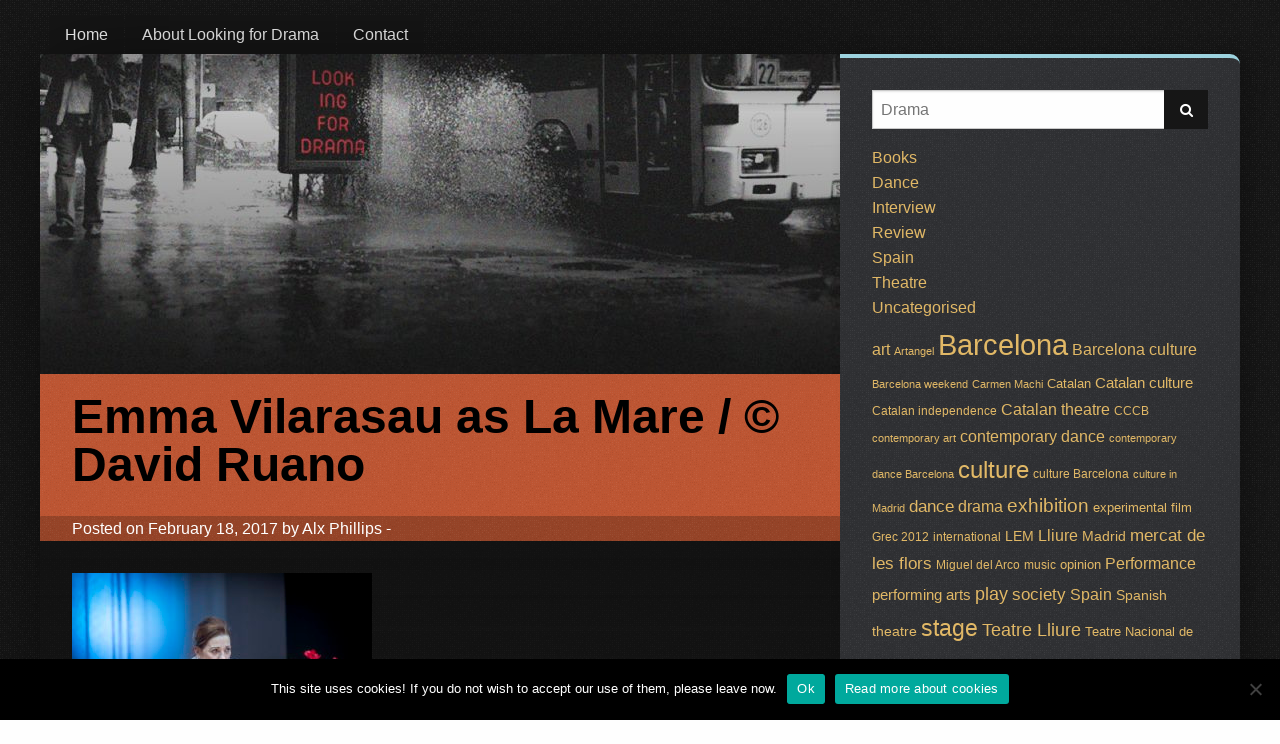

--- FILE ---
content_type: text/html; charset=UTF-8
request_url: https://lookingfordrama.com/2017/02/la-mare-dark-drama-of-a-mother-in-crisis/image-1/
body_size: 6668
content:
<!doctype html>

  <html class="no-js"  lang="en-GB">

	<head>
		<meta charset="utf-8">
		
		<!-- Force IE to use the latest rendering engine available -->
		<meta http-equiv="X-UA-Compatible" content="IE=edge">

		<!-- Mobile Meta -->
		<meta name="viewport" content="width=device-width, initial-scale=1.0">
		<meta class="foundation-mq">
		
		<!-- If Site Icon isn't set in customizer -->
		
		<link rel="pingback" href="https://lookingfordrama.com/xmlrpc.php">

		<meta name='robots' content='index, follow, max-image-preview:large, max-snippet:-1, max-video-preview:-1' />

	<title>Emma Vilarasau as La Mare / © David Ruano - Looking for Drama</title>
	<link rel="canonical" href="https://lookingfordrama.com/wp-content/uploads/2017/02/image-1.jpg" />
	<meta name="twitter:card" content="summary" />
	<meta name="twitter:title" content="Emma Vilarasau as La Mare / © David Ruano - Looking for Drama" />
	<meta name="twitter:description" content="Emma Vilarasau as La Mare (The Mother) by Florian Zeller. The Catalan language production is directed by Andrés Lima and staged at La Villarroel in Barcelona. Photo © David Ruano" />
	<meta name="twitter:image" content="https://lookingfordrama.com/wp-content/uploads/2017/02/image-1.jpg" />
	<script type="application/ld+json" class="yoast-schema-graph">{"@context":"https://schema.org","@graph":[{"@type":"WebSite","@id":"https://lookingfordrama.com/#website","url":"https://lookingfordrama.com/","name":"Looking for Drama","description":"BCN and beyond","potentialAction":[{"@type":"SearchAction","target":{"@type":"EntryPoint","urlTemplate":"https://lookingfordrama.com/?s={search_term_string}"},"query-input":"required name=search_term_string"}],"inLanguage":"en-GB"},{"@type":"ImageObject","inLanguage":"en-GB","@id":"https://lookingfordrama.com/wp-content/uploads/2017/02/image-1.jpg#primaryimage","url":"https://lookingfordrama.com/wp-content/uploads/2017/02/image-1.jpg","contentUrl":"https://lookingfordrama.com/wp-content/uploads/2017/02/image-1.jpg","width":750,"height":422},{"@type":"WebPage","@id":"https://lookingfordrama.com/wp-content/uploads/2017/02/image-1.jpg","url":"https://lookingfordrama.com/wp-content/uploads/2017/02/image-1.jpg","name":"Emma Vilarasau as La Mare / © David Ruano - Looking for Drama","isPartOf":{"@id":"https://lookingfordrama.com/#website"},"primaryImageOfPage":{"@id":"https://lookingfordrama.com/wp-content/uploads/2017/02/image-1.jpg#primaryimage"},"image":{"@id":"https://lookingfordrama.com/wp-content/uploads/2017/02/image-1.jpg#primaryimage"},"thumbnailUrl":"https://lookingfordrama.com/wp-content/uploads/2017/02/image-1.jpg","datePublished":"2017-02-18T07:06:20+00:00","dateModified":"2017-02-18T07:11:18+00:00","breadcrumb":{"@id":"https://lookingfordrama.com/wp-content/uploads/2017/02/image-1.jpg#breadcrumb"},"inLanguage":"en-GB","potentialAction":[{"@type":"ReadAction","target":["https://lookingfordrama.com/wp-content/uploads/2017/02/image-1.jpg"]}]},{"@type":"BreadcrumbList","@id":"https://lookingfordrama.com/wp-content/uploads/2017/02/image-1.jpg#breadcrumb","itemListElement":[{"@type":"ListItem","position":1,"name":"Home","item":"https://lookingfordrama.com/"},{"@type":"ListItem","position":2,"name":"La Mare: Unflinching Drama of a Mother in Crisis","item":"https://lookingfordrama.com/2017/02/la-mare-dark-drama-of-a-mother-in-crisis/"},{"@type":"ListItem","position":3,"name":"Emma Vilarasau as La Mare / © David Ruano"}]}]}</script>


<link rel='dns-prefetch' href='//static.addtoany.com' />
<link rel='dns-prefetch' href='//s.w.org' />
<link rel="alternate" type="application/rss+xml" title="Looking for Drama &raquo; Feed" href="https://lookingfordrama.com/feed/" />
		<script type="text/javascript">
			window._wpemojiSettings = {"baseUrl":"https:\/\/s.w.org\/images\/core\/emoji\/13.1.0\/72x72\/","ext":".png","svgUrl":"https:\/\/s.w.org\/images\/core\/emoji\/13.1.0\/svg\/","svgExt":".svg","source":{"concatemoji":"https:\/\/lookingfordrama.com\/wp-includes\/js\/wp-emoji-release.min.js?ver=0491d47febd42a97d2e8bbb4d20ece05"}};
			!function(e,a,t){var n,r,o,i=a.createElement("canvas"),p=i.getContext&&i.getContext("2d");function s(e,t){var a=String.fromCharCode;p.clearRect(0,0,i.width,i.height),p.fillText(a.apply(this,e),0,0);e=i.toDataURL();return p.clearRect(0,0,i.width,i.height),p.fillText(a.apply(this,t),0,0),e===i.toDataURL()}function c(e){var t=a.createElement("script");t.src=e,t.defer=t.type="text/javascript",a.getElementsByTagName("head")[0].appendChild(t)}for(o=Array("flag","emoji"),t.supports={everything:!0,everythingExceptFlag:!0},r=0;r<o.length;r++)t.supports[o[r]]=function(e){if(!p||!p.fillText)return!1;switch(p.textBaseline="top",p.font="600 32px Arial",e){case"flag":return s([127987,65039,8205,9895,65039],[127987,65039,8203,9895,65039])?!1:!s([55356,56826,55356,56819],[55356,56826,8203,55356,56819])&&!s([55356,57332,56128,56423,56128,56418,56128,56421,56128,56430,56128,56423,56128,56447],[55356,57332,8203,56128,56423,8203,56128,56418,8203,56128,56421,8203,56128,56430,8203,56128,56423,8203,56128,56447]);case"emoji":return!s([10084,65039,8205,55357,56613],[10084,65039,8203,55357,56613])}return!1}(o[r]),t.supports.everything=t.supports.everything&&t.supports[o[r]],"flag"!==o[r]&&(t.supports.everythingExceptFlag=t.supports.everythingExceptFlag&&t.supports[o[r]]);t.supports.everythingExceptFlag=t.supports.everythingExceptFlag&&!t.supports.flag,t.DOMReady=!1,t.readyCallback=function(){t.DOMReady=!0},t.supports.everything||(n=function(){t.readyCallback()},a.addEventListener?(a.addEventListener("DOMContentLoaded",n,!1),e.addEventListener("load",n,!1)):(e.attachEvent("onload",n),a.attachEvent("onreadystatechange",function(){"complete"===a.readyState&&t.readyCallback()})),(n=t.source||{}).concatemoji?c(n.concatemoji):n.wpemoji&&n.twemoji&&(c(n.twemoji),c(n.wpemoji)))}(window,document,window._wpemojiSettings);
		</script>
		<style type="text/css">
img.wp-smiley,
img.emoji {
	display: inline !important;
	border: none !important;
	box-shadow: none !important;
	height: 1em !important;
	width: 1em !important;
	margin: 0 .07em !important;
	vertical-align: -0.1em !important;
	background: none !important;
	padding: 0 !important;
}
</style>
	<link rel='stylesheet' id='wp-block-library-css'  href='https://lookingfordrama.com/wp-includes/css/dist/block-library/style.min.css?ver=0491d47febd42a97d2e8bbb4d20ece05' type='text/css' media='all' />
<link rel='stylesheet' id='cookie-notice-front-css'  href='https://lookingfordrama.com/wp-content/plugins/cookie-notice/css/front.min.css?ver=2.5.11' type='text/css' media='all' />
<link rel='stylesheet' id='addtoany-css'  href='https://lookingfordrama.com/wp-content/plugins/add-to-any/addtoany.min.css?ver=1.16' type='text/css' media='all' />
<link rel='stylesheet' id='site-css-css'  href='https://lookingfordrama.com/wp-content/themes/lfd_v4/assets/css/style.css?ver=0491d47febd42a97d2e8bbb4d20ece05' type='text/css' media='all' />
<script type='text/javascript' id='addtoany-core-js-before'>
window.a2a_config=window.a2a_config||{};a2a_config.callbacks=[];a2a_config.overlays=[];a2a_config.templates={};a2a_localize = {
	Share: "Share",
	Save: "Save",
	Subscribe: "Subscribe",
	Email: "Email",
	Bookmark: "Bookmark",
	ShowAll: "Show All",
	ShowLess: "Show less",
	FindServices: "Find service(s)",
	FindAnyServiceToAddTo: "Instantly find any service to add to",
	PoweredBy: "Powered by",
	ShareViaEmail: "Share via email",
	SubscribeViaEmail: "Subscribe via email",
	BookmarkInYourBrowser: "Bookmark in your browser",
	BookmarkInstructions: "Press Ctrl+D or \u2318+D to bookmark this page",
	AddToYourFavorites: "Add to your favourites",
	SendFromWebOrProgram: "Send from any email address or email program",
	EmailProgram: "Email program",
	More: "More&#8230;",
	ThanksForSharing: "Thanks for sharing!",
	ThanksForFollowing: "Thanks for following!"
};
</script>
<script type='text/javascript' defer src='https://static.addtoany.com/menu/page.js' id='addtoany-core-js'></script>
<script type='text/javascript' src='https://lookingfordrama.com/wp-includes/js/jquery/jquery.min.js?ver=3.6.0' id='jquery-core-js'></script>
<script type='text/javascript' src='https://lookingfordrama.com/wp-includes/js/jquery/jquery-migrate.min.js?ver=3.3.2' id='jquery-migrate-js'></script>
<script type='text/javascript' defer src='https://lookingfordrama.com/wp-content/plugins/add-to-any/addtoany.min.js?ver=1.1' id='addtoany-jquery-js'></script>
<link rel="https://api.w.org/" href="https://lookingfordrama.com/wp-json/" /><link rel="alternate" type="application/json" href="https://lookingfordrama.com/wp-json/wp/v2/media/3875" /><link rel='shortlink' href='https://lookingfordrama.com/?p=3875' />
<link rel="alternate" type="application/json+oembed" href="https://lookingfordrama.com/wp-json/oembed/1.0/embed?url=https%3A%2F%2Flookingfordrama.com%2F2017%2F02%2Fla-mare-dark-drama-of-a-mother-in-crisis%2Fimage-1%2F" />
<link rel="alternate" type="text/xml+oembed" href="https://lookingfordrama.com/wp-json/oembed/1.0/embed?url=https%3A%2F%2Flookingfordrama.com%2F2017%2F02%2Fla-mare-dark-drama-of-a-mother-in-crisis%2Fimage-1%2F&#038;format=xml" />

		<!-- GA Google Analytics @ https://m0n.co/ga -->
		<script>
			(function(i,s,o,g,r,a,m){i['GoogleAnalyticsObject']=r;i[r]=i[r]||function(){
			(i[r].q=i[r].q||[]).push(arguments)},i[r].l=1*new Date();a=s.createElement(o),
			m=s.getElementsByTagName(o)[0];a.async=1;a.src=g;m.parentNode.insertBefore(a,m)
			})(window,document,'script','https://www.google-analytics.com/analytics.js','ga');
			ga('create', 'UA-27584508-1', 'auto');
			ga('set', 'forceSSL', true);
			ga('send', 'pageview');
		</script>

	<link rel="icon" href="https://lookingfordrama.com/wp-content/uploads/2016/01/lfd_favicon-125x125.png" sizes="32x32" />
<link rel="icon" href="https://lookingfordrama.com/wp-content/uploads/2016/01/lfd_favicon.png" sizes="192x192" />
<link rel="apple-touch-icon" href="https://lookingfordrama.com/wp-content/uploads/2016/01/lfd_favicon.png" />
<meta name="msapplication-TileImage" content="https://lookingfordrama.com/wp-content/uploads/2016/01/lfd_favicon.png" />

		<!-- Drop Google Analytics here -->
		<!-- end analytics -->

	</head>
	
	<!-- Uncomment this line if using the Off-Canvas Menu --> 
		
	<body class="attachment attachment-template-default single single-attachment postid-3875 attachmentid-3875 attachment-jpeg cookies-not-set">

		<div class="off-canvas-wrapper">
			
			<div class="off-canvas-wrapper-inner" data-off-canvas-wrapper>
				
				<div class="off-canvas position-right" id="off-canvas" data-off-canvas data-position="right">
	<ul id="menu-main-menu" class="vertical menu" data-accordion-menu><li id="menu-item-3777" class="menu-item menu-item-type-custom menu-item-object-custom menu-item-home menu-item-3777"><a href="http://lookingfordrama.com/">Home</a></li>
<li id="menu-item-3776" class="menu-item menu-item-type-post_type menu-item-object-page menu-item-3776"><a href="https://lookingfordrama.com/about/">About Looking for Drama</a></li>
<li id="menu-item-3775" class="menu-item menu-item-type-post_type menu-item-object-page menu-item-3775"><a href="https://lookingfordrama.com/contact/">Contact</a></li>
</ul></div>				
				<div class="off-canvas-content" data-off-canvas-content>
					
					
								
<div id="content">

	<div id="inner-content" class="row">

		<div id="inner-inner-content">
			<header class="header" role="banner">
				 <!-- This navs will be applied to the topbar, above all content 
					  To see additional nav styles, visit the /parts directory -->
				 <!-- By default, this menu will use off-canvas for small
	 and a topbar for medium-up -->

<div class="top-bar" id="top-bar-menu">
	<div class="top-bar-left show-for-medium">
		<ul id="menu-main-menu-1" class="vertical medium-horizontal menu" data-responsive-menu="accordion medium-dropdown"><li class="menu-item menu-item-type-custom menu-item-object-custom menu-item-home menu-item-3777"><a href="http://lookingfordrama.com/">Home</a></li>
<li class="menu-item menu-item-type-post_type menu-item-object-page menu-item-3776"><a href="https://lookingfordrama.com/about/">About Looking for Drama</a></li>
<li class="menu-item menu-item-type-post_type menu-item-object-page menu-item-3775"><a href="https://lookingfordrama.com/contact/">Contact</a></li>
</ul>	
	</div>
	<div class="top-bar-left float-left show-for-small-only">
		<ul class="menu">
			<!-- <li><button class="menu-icon" type="button" data-toggle="off-canvas"></button></li> -->
			<li><a data-toggle="off-canvas">Menu</a></li>
		</ul>
	</div>
</div> 	
			</header> <!-- end .header -->

			<main id="main" class="large-8 medium-8 columns" role="main">
				<div class="main-inner">
				    				
				    	<article id="post-3875" class="post-3875 attachment type-attachment status-inherit hentry wp-sticky" role="article" itemscope itemtype="http://schema.org/BlogPosting">
						
	<header class="article-header">	
		<h1 class="entry-title single-title" itemprop="headline">Emma Vilarasau as La Mare / © David Ruano</h1>
		<p class="byline">
	Posted on February 18, 2017 by <a href="https://lookingfordrama.com/author/alxphillips/" title="Posts by Alx Phillips" rel="author">Alx Phillips</a>  - </p>	
    </header> <!-- end article header -->
					
    <section class="entry-content" itemprop="articleBody">
				<p class="attachment"><a href='https://lookingfordrama.com/wp-content/uploads/2017/02/image-1.jpg'><img width="300" height="169" src="https://lookingfordrama.com/wp-content/uploads/2017/02/image-1-300x169.jpg" class="attachment-medium size-medium" alt="" loading="lazy" srcset="https://lookingfordrama.com/wp-content/uploads/2017/02/image-1-300x169.jpg 300w, https://lookingfordrama.com/wp-content/uploads/2017/02/image-1.jpg 750w" sizes="(max-width: 300px) 100vw, 300px" /></a></p>
<p>Emma Vilarasau as La Mare (The Mother) by Florian Zeller. The Catalan language production is directed by Andrés Lima and staged at La Villarroel in Barcelona. Photo © David Ruano</p>
<div class="addtoany_share_save_container addtoany_content addtoany_content_bottom"><div class="a2a_kit a2a_kit_size_16 addtoany_list" data-a2a-url="https://lookingfordrama.com/2017/02/la-mare-dark-drama-of-a-mother-in-crisis/image-1/" data-a2a-title="Emma Vilarasau as La Mare / © David Ruano"><a class="a2a_button_facebook_like addtoany_special_service" data-href="https://lookingfordrama.com/2017/02/la-mare-dark-drama-of-a-mother-in-crisis/image-1/"></a><a class="a2a_button_twitter_tweet addtoany_special_service" data-url="https://lookingfordrama.com/2017/02/la-mare-dark-drama-of-a-mother-in-crisis/image-1/" data-text="Emma Vilarasau as La Mare / © David Ruano"></a><a class="a2a_dd a2a_counter addtoany_share_save addtoany_share" href="https://www.addtoany.com/share"><img src="https://static.addtoany.com/buttons/share_save_171_16.png" alt="Share"></a></div></div>	</section> <!-- end article section -->
						
	<footer class="article-footer">
		<p class="tags"></p>	</footer> <!-- end article footer -->
									
		
													
</article> <!-- end article -->				    	
				    				</div>

			</main> <!-- end #main -->

			<div id="sidebar1" class="sidebar large-4 medium-4 columns" role="complementary">

	
		<div id="search-2" class="widget widget_search"><form role="search" method="get" class="search-form" action="https://lookingfordrama.com/">
	<input type="search" class="search-field" placeholder="Drama" value="" name="s" title="Search for:" />
	<button type="submit" class="search-submit button">
		<i class="fa fa-search"></i>
	</button>
</form></div><div id="categories-3" class="widget widget_categories"><h4 class="widgettitle">Categories</h4>
			<ul>
					<li class="cat-item cat-item-660"><a href="https://lookingfordrama.com/category/books/">Books</a>
</li>
	<li class="cat-item cat-item-3"><a href="https://lookingfordrama.com/category/dance/">Dance</a>
</li>
	<li class="cat-item cat-item-6"><a href="https://lookingfordrama.com/category/interview/">Interview</a>
</li>
	<li class="cat-item cat-item-12"><a href="https://lookingfordrama.com/category/review/">Review</a>
</li>
	<li class="cat-item cat-item-14"><a href="https://lookingfordrama.com/category/spain/">Spain</a>
</li>
	<li class="cat-item cat-item-15"><a href="https://lookingfordrama.com/category/theatre/">Theatre</a>
</li>
	<li class="cat-item cat-item-1"><a href="https://lookingfordrama.com/category/uncategorised/">Uncategorised</a>
</li>
			</ul>

			</div><div id="tag_cloud-2" class="widget widget_tag_cloud"><h4 class="widgettitle">Tags</h4><div class="tagcloud"><a href="https://lookingfordrama.com/tag/art-2/" class="tag-cloud-link tag-link-45 tag-link-position-1" style="font-size: 12.242424242424pt;" aria-label="art (9 items)">art</a>
<a href="https://lookingfordrama.com/tag/artangel/" class="tag-cloud-link tag-link-51 tag-link-position-2" style="font-size: 8pt;" aria-label="Artangel (3 items)">Artangel</a>
<a href="https://lookingfordrama.com/tag/barcelona/" class="tag-cloud-link tag-link-59 tag-link-position-3" style="font-size: 22pt;" aria-label="Barcelona (82 items)">Barcelona</a>
<a href="https://lookingfordrama.com/tag/barcelona-culture/" class="tag-cloud-link tag-link-60 tag-link-position-4" style="font-size: 12.242424242424pt;" aria-label="Barcelona culture (9 items)">Barcelona culture</a>
<a href="https://lookingfordrama.com/tag/barcelona-weekend/" class="tag-cloud-link tag-link-62 tag-link-position-5" style="font-size: 8pt;" aria-label="Barcelona weekend (3 items)">Barcelona weekend</a>
<a href="https://lookingfordrama.com/tag/carmen-machi/" class="tag-cloud-link tag-link-83 tag-link-position-6" style="font-size: 8pt;" aria-label="Carmen Machi (3 items)">Carmen Machi</a>
<a href="https://lookingfordrama.com/tag/catalan/" class="tag-cloud-link tag-link-85 tag-link-position-7" style="font-size: 9.9090909090909pt;" aria-label="Catalan (5 items)">Catalan</a>
<a href="https://lookingfordrama.com/tag/catalan-culture/" class="tag-cloud-link tag-link-86 tag-link-position-8" style="font-size: 11.181818181818pt;" aria-label="Catalan culture (7 items)">Catalan culture</a>
<a href="https://lookingfordrama.com/tag/catalan-independence/" class="tag-cloud-link tag-link-87 tag-link-position-9" style="font-size: 9.0606060606061pt;" aria-label="Catalan independence (4 items)">Catalan independence</a>
<a href="https://lookingfordrama.com/tag/catalan-theatre/" class="tag-cloud-link tag-link-88 tag-link-position-10" style="font-size: 11.712121212121pt;" aria-label="Catalan theatre (8 items)">Catalan theatre</a>
<a href="https://lookingfordrama.com/tag/cccb/" class="tag-cloud-link tag-link-90 tag-link-position-11" style="font-size: 9.0606060606061pt;" aria-label="CCCB (4 items)">CCCB</a>
<a href="https://lookingfordrama.com/tag/contemporary-art/" class="tag-cloud-link tag-link-104 tag-link-position-12" style="font-size: 8pt;" aria-label="contemporary art (3 items)">contemporary art</a>
<a href="https://lookingfordrama.com/tag/contemporary-dance/" class="tag-cloud-link tag-link-105 tag-link-position-13" style="font-size: 11.712121212121pt;" aria-label="contemporary dance (8 items)">contemporary dance</a>
<a href="https://lookingfordrama.com/tag/contemporary-dance-barcelona/" class="tag-cloud-link tag-link-106 tag-link-position-14" style="font-size: 8pt;" aria-label="contemporary dance Barcelona (3 items)">contemporary dance Barcelona</a>
<a href="https://lookingfordrama.com/tag/culture/" class="tag-cloud-link tag-link-112 tag-link-position-15" style="font-size: 17.757575757576pt;" aria-label="culture (32 items)">culture</a>
<a href="https://lookingfordrama.com/tag/culture-barcelona/" class="tag-cloud-link tag-link-113 tag-link-position-16" style="font-size: 9.0606060606061pt;" aria-label="culture Barcelona (4 items)">culture Barcelona</a>
<a href="https://lookingfordrama.com/tag/culture-in-madrid/" class="tag-cloud-link tag-link-115 tag-link-position-17" style="font-size: 8pt;" aria-label="culture in Madrid (3 items)">culture in Madrid</a>
<a href="https://lookingfordrama.com/tag/dance/" class="tag-cloud-link tag-link-123 tag-link-position-18" style="font-size: 12.666666666667pt;" aria-label="dance (10 items)">dance</a>
<a href="https://lookingfordrama.com/tag/drama/" class="tag-cloud-link tag-link-141 tag-link-position-19" style="font-size: 11.712121212121pt;" aria-label="drama (8 items)">drama</a>
<a href="https://lookingfordrama.com/tag/exhibition/" class="tag-cloud-link tag-link-172 tag-link-position-20" style="font-size: 14.151515151515pt;" aria-label="exhibition (14 items)">exhibition</a>
<a href="https://lookingfordrama.com/tag/experimental/" class="tag-cloud-link tag-link-175 tag-link-position-21" style="font-size: 9.9090909090909pt;" aria-label="experimental (5 items)">experimental</a>
<a href="https://lookingfordrama.com/tag/film/" class="tag-cloud-link tag-link-184 tag-link-position-22" style="font-size: 9.9090909090909pt;" aria-label="film (5 items)">film</a>
<a href="https://lookingfordrama.com/tag/grec-2012/" class="tag-cloud-link tag-link-205 tag-link-position-23" style="font-size: 9.0606060606061pt;" aria-label="Grec 2012 (4 items)">Grec 2012</a>
<a href="https://lookingfordrama.com/tag/international/" class="tag-cloud-link tag-link-230 tag-link-position-24" style="font-size: 9.0606060606061pt;" aria-label="international (4 items)">international</a>
<a href="https://lookingfordrama.com/tag/lem/" class="tag-cloud-link tag-link-278 tag-link-position-25" style="font-size: 10.651515151515pt;" aria-label="LEM (6 items)">LEM</a>
<a href="https://lookingfordrama.com/tag/lliure/" class="tag-cloud-link tag-link-282 tag-link-position-26" style="font-size: 12.242424242424pt;" aria-label="Lliure (9 items)">Lliure</a>
<a href="https://lookingfordrama.com/tag/madrid/" class="tag-cloud-link tag-link-295 tag-link-position-27" style="font-size: 10.651515151515pt;" aria-label="Madrid (6 items)">Madrid</a>
<a href="https://lookingfordrama.com/tag/mercat-de-les-flors/" class="tag-cloud-link tag-link-309 tag-link-position-28" style="font-size: 12.666666666667pt;" aria-label="mercat de les flors (10 items)">mercat de les flors</a>
<a href="https://lookingfordrama.com/tag/miguel-del-arco/" class="tag-cloud-link tag-link-311 tag-link-position-29" style="font-size: 9.0606060606061pt;" aria-label="Miguel del Arco (4 items)">Miguel del Arco</a>
<a href="https://lookingfordrama.com/tag/music-2/" class="tag-cloud-link tag-link-324 tag-link-position-30" style="font-size: 9.0606060606061pt;" aria-label="music (4 items)">music</a>
<a href="https://lookingfordrama.com/tag/opinion/" class="tag-cloud-link tag-link-341 tag-link-position-31" style="font-size: 9.9090909090909pt;" aria-label="opinion (5 items)">opinion</a>
<a href="https://lookingfordrama.com/tag/performance/" class="tag-cloud-link tag-link-356 tag-link-position-32" style="font-size: 11.712121212121pt;" aria-label="Performance (8 items)">Performance</a>
<a href="https://lookingfordrama.com/tag/performing-arts/" class="tag-cloud-link tag-link-358 tag-link-position-33" style="font-size: 11.181818181818pt;" aria-label="performing arts (7 items)">performing arts</a>
<a href="https://lookingfordrama.com/tag/play/" class="tag-cloud-link tag-link-368 tag-link-position-34" style="font-size: 13.833333333333pt;" aria-label="play (13 items)">play</a>
<a href="https://lookingfordrama.com/tag/society/" class="tag-cloud-link tag-link-435 tag-link-position-35" style="font-size: 13.090909090909pt;" aria-label="society (11 items)">society</a>
<a href="https://lookingfordrama.com/tag/spain/" class="tag-cloud-link tag-link-440 tag-link-position-36" style="font-size: 11.712121212121pt;" aria-label="Spain (8 items)">Spain</a>
<a href="https://lookingfordrama.com/tag/spanish-theatre/" class="tag-cloud-link tag-link-448 tag-link-position-37" style="font-size: 10.651515151515pt;" aria-label="Spanish theatre (6 items)">Spanish theatre</a>
<a href="https://lookingfordrama.com/tag/stage/" class="tag-cloud-link tag-link-449 tag-link-position-38" style="font-size: 17.333333333333pt;" aria-label="stage (29 items)">stage</a>
<a href="https://lookingfordrama.com/tag/teatre-lliure/" class="tag-cloud-link tag-link-461 tag-link-position-39" style="font-size: 13.409090909091pt;" aria-label="Teatre Lliure (12 items)">Teatre Lliure</a>
<a href="https://lookingfordrama.com/tag/teatre-nacional-de-catalunya/" class="tag-cloud-link tag-link-592 tag-link-position-40" style="font-size: 9.9090909090909pt;" aria-label="Teatre Nacional de Catalunya (5 items)">Teatre Nacional de Catalunya</a>
<a href="https://lookingfordrama.com/tag/theatre-2/" class="tag-cloud-link tag-link-489 tag-link-position-41" style="font-size: 18.924242424242pt;" aria-label="theatre (42 items)">theatre</a>
<a href="https://lookingfordrama.com/tag/theatre-in-barcelona/" class="tag-cloud-link tag-link-490 tag-link-position-42" style="font-size: 9.9090909090909pt;" aria-label="theatre in Barcelona (5 items)">theatre in Barcelona</a>
<a href="https://lookingfordrama.com/tag/weekend-in-barcelona/" class="tag-cloud-link tag-link-523 tag-link-position-43" style="font-size: 14.363636363636pt;" aria-label="weekend in Barcelona (15 items)">weekend in Barcelona</a>
<a href="https://lookingfordrama.com/tag/whats-on/" class="tag-cloud-link tag-link-530 tag-link-position-44" style="font-size: 9.9090909090909pt;" aria-label="what&#039;s on (5 items)">what&#039;s on</a>
<a href="https://lookingfordrama.com/tag/alex-rigola/" class="tag-cloud-link tag-link-33 tag-link-position-45" style="font-size: 8pt;" aria-label="Àlex Rigola (3 items)">Àlex Rigola</a></div>
</div>
	
</div>
		</div> <!-- end #inner-inner-content -->

	</div> <!-- end #inner-content -->

</div> <!-- end #content -->

					<footer class="footer" role="contentinfo">
						<div id="inner-footer" class="row">
							<div class="large-12 medium-12 columns">
								<nav role="navigation">
		    								    					</nav>
		    				</div>
							<div class="large-12 medium-12 columns">
								<p class="source-org copyright">&copy; 2026 Looking for Drama. Design &amp; development by ed @ paper uncle</p>
							</div>
						</div> <!-- end #inner-footer -->
					</footer> <!-- end .footer -->
				</div>  <!-- end .main-content -->
			</div> <!-- end .off-canvas-wrapper-inner -->
		</div> <!-- end .off-canvas-wrapper -->
		<script type='text/javascript' id='cookie-notice-front-js-before'>
var cnArgs = {"ajaxUrl":"https:\/\/lookingfordrama.com\/wp-admin\/admin-ajax.php","nonce":"dbf4545f43","hideEffect":"fade","position":"bottom","onScroll":false,"onScrollOffset":100,"onClick":false,"cookieName":"cookie_notice_accepted","cookieTime":2592000,"cookieTimeRejected":2592000,"globalCookie":false,"redirection":false,"cache":false,"revokeCookies":false,"revokeCookiesOpt":"automatic"};
</script>
<script type='text/javascript' src='https://lookingfordrama.com/wp-content/plugins/cookie-notice/js/front.min.js?ver=2.5.11' id='cookie-notice-front-js'></script>
<script type='text/javascript' src='https://lookingfordrama.com/wp-content/themes/lfd_v4/vendor/what-input/what-input.min.js?ver=0491d47febd42a97d2e8bbb4d20ece05' id='what-input-js'></script>
<script type='text/javascript' src='https://lookingfordrama.com/wp-content/themes/lfd_v4/assets/js/foundation.min.js?ver=6.0' id='foundation-js-js'></script>
<script type='text/javascript' src='https://lookingfordrama.com/wp-content/themes/lfd_v4/assets/js/scripts.js?ver=0491d47febd42a97d2e8bbb4d20ece05' id='site-js-js'></script>
<script type='text/javascript' src='https://lookingfordrama.com/wp-includes/js/wp-embed.min.js?ver=0491d47febd42a97d2e8bbb4d20ece05' id='wp-embed-js'></script>

		<!-- Cookie Notice plugin v2.5.11 by Hu-manity.co https://hu-manity.co/ -->
		<div id="cookie-notice" role="dialog" class="cookie-notice-hidden cookie-revoke-hidden cn-position-bottom" aria-label="Cookie Notice" style="background-color: rgba(0,0,0,1);"><div class="cookie-notice-container" style="color: #fff"><span id="cn-notice-text" class="cn-text-container">This site uses cookies! If you do not wish to accept our use of them, please leave now.</span><span id="cn-notice-buttons" class="cn-buttons-container"><button id="cn-accept-cookie" data-cookie-set="accept" class="cn-set-cookie cn-button" aria-label="Ok" style="background-color: #00a99d">Ok</button><button data-link-url="https://ico.org.uk/for-the-public/online/cookies/" data-link-target="_blank" id="cn-more-info" class="cn-more-info cn-button" aria-label="Read more about cookies" style="background-color: #00a99d">Read more about cookies</button></span><button type="button" id="cn-close-notice" data-cookie-set="accept" class="cn-close-icon" aria-label="No"></button></div>
			
		</div>
		<!-- / Cookie Notice plugin -->	</body>
</html> <!-- end page -->

--- FILE ---
content_type: text/javascript
request_url: https://lookingfordrama.com/wp-content/themes/lfd_v4/assets/js/scripts.js?ver=0491d47febd42a97d2e8bbb4d20ece05
body_size: 228
content:
jQuery(document).foundation();
/* 
These functions make sure WordPress 
and Foundation play nice together.
*/

jQuery(document).ready(function() {
    
    // Remove empty P tags created by WP inside of Accordion and Orbit
    jQuery('.accordion p:empty, .orbit p:empty').remove();
    
	 // Makes sure last grid item floats left
	jQuery('.archive-grid .columns').last().addClass( 'end' );
	
	// Adds Flex Video to YouTube and Vimeo Embeds
	jQuery('iframe[src*="youtube.com"], iframe[src*="vimeo.com"]').wrap("<div class='flex-video'/>");

});